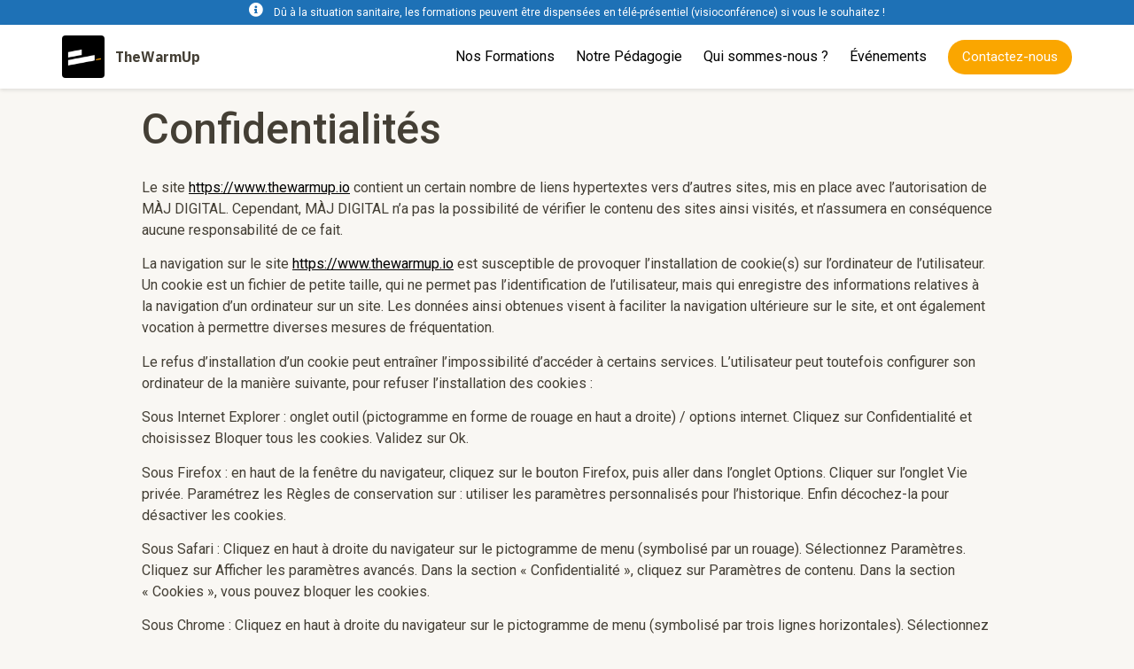

--- FILE ---
content_type: text/css; charset=utf-8
request_url: https://www.thewarmup.io/wp-content/uploads/elementor/css/post-661.css?ver=1655165057
body_size: 569
content:
.elementor-kit-661{--e-global-color-primary:#6EC1E4;--e-global-color-secondary:#54595F;--e-global-color-text:#7A7A7A;--e-global-color-accent:#61CE70;--e-global-color-14a83f01:#FAA600;--e-global-color-5011a470:#000000;--e-global-color-1b94edd4:#FFFFFF;--e-global-color-5e30ccd5:#34495E;--e-global-color-2c0ece3a:#F4F9FD;--e-global-color-2a04f981:#1E71B6;--e-global-color-5c0efeb9:#443F35;--e-global-color-78578695:RGBA(250, 166, 0, 0.09);--e-global-color-4c3f7233:#FFF7E8;--e-global-color-c71d6a8:#F9F7F3;--e-global-typography-primary-font-family:"Roboto";--e-global-typography-primary-font-weight:600;--e-global-typography-secondary-font-family:"Roboto Slab";--e-global-typography-secondary-font-weight:400;--e-global-typography-text-font-family:"Roboto";--e-global-typography-text-font-weight:400;--e-global-typography-accent-font-family:"Roboto";--e-global-typography-accent-font-weight:500;color:#443F35;font-family:"Roboto", roboto, arial, helvetica, sans-serif;background-color:#F9F7F3;}.elementor-kit-661 a{color:#000000;}.elementor-kit-661 a:hover{color:#FAA600;}.elementor-kit-661 h1{font-size:48px;line-height:1.6em;}.elementor-kit-661 h2{font-size:36px;line-height:1.4em;}.elementor-kit-661 h3{font-size:32px;line-height:1.4em;}.elementor-kit-661 button,.elementor-kit-661 input[type="button"],.elementor-kit-661 input[type="submit"],.elementor-kit-661 .elementor-button{color:#FFFFFF;background-color:#FAA600;border-radius:24px 24px 24px 24px;padding:12px 16px 12px 16px;}.elementor-kit-661 button:hover,.elementor-kit-661 button:focus,.elementor-kit-661 input[type="button"]:hover,.elementor-kit-661 input[type="button"]:focus,.elementor-kit-661 input[type="submit"]:hover,.elementor-kit-661 input[type="submit"]:focus,.elementor-kit-661 .elementor-button:hover,.elementor-kit-661 .elementor-button:focus{background-color:#000000;}.elementor-kit-661 img{border-radius:4px 4px 4px 4px;}.elementor-section.elementor-section-boxed > .elementor-container{max-width:1140px;}.e-container{--container-max-width:1140px;}.elementor-widget:not(:last-child){margin-bottom:20px;}.elementor-element{--widgets-spacing:20px;}{}h1.entry-title{display:var(--page-title-display);}.elementor-kit-661 e-page-transition{background-color:#FFBC7D;}@media(max-width:1024px){.elementor-kit-661 h1{font-size:36px;}.elementor-kit-661 h2{font-size:28px;}.elementor-kit-661 h3{font-size:20px;}.elementor-section.elementor-section-boxed > .elementor-container{max-width:1024px;}.e-container{--container-max-width:1024px;}}@media(max-width:767px){.elementor-kit-661 h1{font-size:28px;}.elementor-kit-661 h2{font-size:24px;}.elementor-kit-661 h3{font-size:20px;}.elementor-section.elementor-section-boxed > .elementor-container{max-width:767px;}.e-container{--container-max-width:767px;}}

--- FILE ---
content_type: text/css; charset=utf-8
request_url: https://www.thewarmup.io/wp-content/uploads/elementor/css/post-999.css?ver=1655165057
body_size: 1129
content:
.elementor-999 .elementor-element.elementor-element-b319f8b > .elementor-container > .elementor-row > .elementor-column > .elementor-column-wrap > .elementor-widget-wrap{align-content:center;align-items:center;}.elementor-999 .elementor-element.elementor-element-b319f8b:not(.elementor-motion-effects-element-type-background), .elementor-999 .elementor-element.elementor-element-b319f8b > .elementor-motion-effects-container > .elementor-motion-effects-layer{background-color:#1E71B6;}.elementor-999 .elementor-element.elementor-element-b319f8b{transition:background 0.3s, border 0.3s, border-radius 0.3s, box-shadow 0.3s;padding:2px 2px 2px 2px;}.elementor-999 .elementor-element.elementor-element-b319f8b > .elementor-background-overlay{transition:background 0.3s, border-radius 0.3s, opacity 0.3s;}.elementor-bc-flex-widget .elementor-999 .elementor-element.elementor-element-e0938c0.elementor-column .elementor-column-wrap{align-items:center;}.elementor-999 .elementor-element.elementor-element-e0938c0.elementor-column.elementor-element[data-element_type="column"] > .elementor-column-wrap.elementor-element-populated > .elementor-widget-wrap{align-content:center;align-items:center;}.elementor-999 .elementor-element.elementor-element-e0938c0.elementor-column > .elementor-column-wrap > .elementor-widget-wrap{justify-content:center;}.elementor-999 .elementor-element.elementor-element-e0938c0 > .elementor-element-populated > .elementor-widget-wrap{padding:0px 0px 0px 0px;}.elementor-999 .elementor-element.elementor-element-ff05c8a .elementor-icon-wrapper{text-align:center;}.elementor-999 .elementor-element.elementor-element-ff05c8a.elementor-view-stacked .elementor-icon{background-color:#FFFFFF;}.elementor-999 .elementor-element.elementor-element-ff05c8a.elementor-view-framed .elementor-icon, .elementor-999 .elementor-element.elementor-element-ff05c8a.elementor-view-default .elementor-icon{color:#FFFFFF;border-color:#FFFFFF;}.elementor-999 .elementor-element.elementor-element-ff05c8a.elementor-view-framed .elementor-icon, .elementor-999 .elementor-element.elementor-element-ff05c8a.elementor-view-default .elementor-icon svg{fill:#FFFFFF;}.elementor-999 .elementor-element.elementor-element-ff05c8a .elementor-icon{font-size:16px;}.elementor-999 .elementor-element.elementor-element-ff05c8a .elementor-icon i, .elementor-999 .elementor-element.elementor-element-ff05c8a .elementor-icon svg{transform:rotate(0deg);}.elementor-999 .elementor-element.elementor-element-ff05c8a{width:auto;max-width:auto;align-self:center;}.elementor-999 .elementor-element.elementor-element-c6e3e71{text-align:center;width:auto;max-width:auto;align-self:center;}.elementor-999 .elementor-element.elementor-element-c6e3e71 .elementor-heading-title{color:#FFFFFF;font-size:12px;}.elementor-999 .elementor-element.elementor-element-c6e3e71 > .elementor-widget-container{margin:0px 0px 0px 12px;}.elementor-999 .elementor-element.elementor-element-465e3ec1 > .elementor-container > .elementor-row > .elementor-column > .elementor-column-wrap > .elementor-widget-wrap{align-content:center;align-items:center;}.elementor-999 .elementor-element.elementor-element-465e3ec1:not(.elementor-motion-effects-element-type-background), .elementor-999 .elementor-element.elementor-element-465e3ec1 > .elementor-motion-effects-container > .elementor-motion-effects-layer{background-color:#FFFFFF;}.elementor-999 .elementor-element.elementor-element-465e3ec1{box-shadow:0px 2px 4px 0px rgba(0,0,0,0.1);transition:background 0.3s, border 0.3s, border-radius 0.3s, box-shadow 0.3s;padding:12px 12px 12px 12px;z-index:10;}.elementor-999 .elementor-element.elementor-element-465e3ec1 > .elementor-background-overlay{transition:background 0.3s, border-radius 0.3s, opacity 0.3s;}.elementor-bc-flex-widget .elementor-999 .elementor-element.elementor-element-19b8eebd.elementor-column .elementor-column-wrap{align-items:center;}.elementor-999 .elementor-element.elementor-element-19b8eebd.elementor-column.elementor-element[data-element_type="column"] > .elementor-column-wrap.elementor-element-populated > .elementor-widget-wrap{align-content:center;align-items:center;}.elementor-999 .elementor-element.elementor-element-19b8eebd.elementor-column > .elementor-column-wrap > .elementor-widget-wrap{justify-content:flex-start;}.elementor-999 .elementor-element.elementor-element-19b8eebd > .elementor-element-populated > .elementor-widget-wrap{padding:0px 0px 0px 0px;}.elementor-999 .elementor-element.elementor-element-5bad27c1{text-align:left;width:auto;max-width:auto;align-self:center;}.elementor-999 .elementor-element.elementor-element-5bad27c1 img{width:48px;}.elementor-999 .elementor-element.elementor-element-716003d5 .elementor-heading-title{font-family:"IBM Plex Sans", roboto, arial, helvetica, sans-serif;font-weight:700;}.elementor-999 .elementor-element.elementor-element-716003d5 > .elementor-widget-container{padding:0px 0px 0px 12px;}.elementor-999 .elementor-element.elementor-element-716003d5{width:auto;max-width:auto;align-self:center;}.elementor-bc-flex-widget .elementor-999 .elementor-element.elementor-element-4feea655.elementor-column .elementor-column-wrap{align-items:center;}.elementor-999 .elementor-element.elementor-element-4feea655.elementor-column.elementor-element[data-element_type="column"] > .elementor-column-wrap.elementor-element-populated > .elementor-widget-wrap{align-content:center;align-items:center;}.elementor-999 .elementor-element.elementor-element-4feea655.elementor-column > .elementor-column-wrap > .elementor-widget-wrap{justify-content:flex-end;}.elementor-999 .elementor-element.elementor-element-4feea655 > .elementor-element-populated > .elementor-widget-wrap{padding:0px 0px 0px 0px;}.elementor-999 .elementor-element.elementor-element-8e04857 .elementor-menu-toggle{margin-left:auto;background-color:#FFFFFF;}.elementor-999 .elementor-element.elementor-element-8e04857 .elementor-nav-menu .elementor-item{font-family:"Roboto", roboto, arial, helvetica, sans-serif;font-weight:400;}.elementor-999 .elementor-element.elementor-element-8e04857 .elementor-nav-menu--main .elementor-item{color:#000000;fill:#000000;padding-left:12px;padding-right:12px;padding-top:4px;padding-bottom:4px;}.elementor-999 .elementor-element.elementor-element-8e04857 .elementor-nav-menu--main .elementor-item:hover,
					.elementor-999 .elementor-element.elementor-element-8e04857 .elementor-nav-menu--main .elementor-item.elementor-item-active,
					.elementor-999 .elementor-element.elementor-element-8e04857 .elementor-nav-menu--main .elementor-item.highlighted,
					.elementor-999 .elementor-element.elementor-element-8e04857 .elementor-nav-menu--main .elementor-item:focus{color:#FAA600;fill:#FAA600;}.elementor-999 .elementor-element.elementor-element-8e04857 .elementor-nav-menu--dropdown a, .elementor-999 .elementor-element.elementor-element-8e04857 .elementor-menu-toggle{color:#000000;}.elementor-999 .elementor-element.elementor-element-8e04857 .elementor-nav-menu--dropdown a:hover,
					.elementor-999 .elementor-element.elementor-element-8e04857 .elementor-nav-menu--dropdown a.elementor-item-active,
					.elementor-999 .elementor-element.elementor-element-8e04857 .elementor-nav-menu--dropdown a.highlighted,
					.elementor-999 .elementor-element.elementor-element-8e04857 .elementor-menu-toggle:hover{color:#FAA600;}.elementor-999 .elementor-element.elementor-element-8e04857 .elementor-nav-menu--dropdown a:hover,
					.elementor-999 .elementor-element.elementor-element-8e04857 .elementor-nav-menu--dropdown a.elementor-item-active,
					.elementor-999 .elementor-element.elementor-element-8e04857 .elementor-nav-menu--dropdown a.highlighted{background-color:rgba(250, 166, 0, 0);}.elementor-999 .elementor-element.elementor-element-8e04857 .elementor-nav-menu--dropdown .elementor-item, .elementor-999 .elementor-element.elementor-element-8e04857 .elementor-nav-menu--dropdown  .elementor-sub-item{font-family:"Roboto", roboto, arial, helvetica, sans-serif;}.elementor-999 .elementor-element.elementor-element-8e04857 .elementor-nav-menu--dropdown li:not(:last-child){border-style:solid;border-color:rgba(0, 0, 0, 0.05);border-bottom-width:1px;}.elementor-999 .elementor-element.elementor-element-8e04857 div.elementor-menu-toggle{color:#443F35;}.elementor-999 .elementor-element.elementor-element-8e04857 div.elementor-menu-toggle svg{fill:#443F35;}.elementor-999 .elementor-element.elementor-element-8e04857{width:auto;max-width:auto;align-self:center;}.elementor-999 .elementor-element.elementor-element-177e3d0 > .elementor-widget-container{padding:0px 0px 0px 12px;}.elementor-999 .elementor-element.elementor-element-177e3d0{width:auto;max-width:auto;align-self:center;}@media(max-width:1024px){.elementor-999 .elementor-element.elementor-element-465e3ec1{padding:12px 12px 12px 12px;}.elementor-bc-flex-widget .elementor-999 .elementor-element.elementor-element-4feea655.elementor-column .elementor-column-wrap{align-items:center;}.elementor-999 .elementor-element.elementor-element-4feea655.elementor-column.elementor-element[data-element_type="column"] > .elementor-column-wrap.elementor-element-populated > .elementor-widget-wrap{align-content:center;align-items:center;}.elementor-999 .elementor-element.elementor-element-4feea655.elementor-column > .elementor-column-wrap > .elementor-widget-wrap{justify-content:flex-end;}.elementor-999 .elementor-element.elementor-element-8e04857 .elementor-nav-menu--main .elementor-item{padding-left:0px;padding-right:0px;padding-top:0px;padding-bottom:0px;}.elementor-999 .elementor-element.elementor-element-8e04857{--e-nav-menu-horizontal-menu-item-margin:calc( 0px / 2 );width:auto;max-width:auto;}.elementor-999 .elementor-element.elementor-element-8e04857 .elementor-nav-menu--main:not(.elementor-nav-menu--layout-horizontal) .elementor-nav-menu > li:not(:last-child){margin-bottom:0px;}.elementor-999 .elementor-element.elementor-element-8e04857 .elementor-nav-menu--dropdown a{padding-top:12px;padding-bottom:12px;}.elementor-999 .elementor-element.elementor-element-8e04857 .elementor-nav-menu--main > .elementor-nav-menu > li > .elementor-nav-menu--dropdown, .elementor-999 .elementor-element.elementor-element-8e04857 .elementor-nav-menu__container.elementor-nav-menu--dropdown{margin-top:16px !important;}.elementor-999 .elementor-element.elementor-element-177e3d0{width:auto;max-width:auto;}}@media(max-width:767px){.elementor-999 .elementor-element.elementor-element-465e3ec1{padding:10px 10px 10px 10px;}.elementor-999 .elementor-element.elementor-element-19b8eebd{width:42%;}.elementor-999 .elementor-element.elementor-element-5bad27c1{text-align:left;}.elementor-999 .elementor-element.elementor-element-5bad27c1 img{width:32px;}.elementor-999 .elementor-element.elementor-element-5bad27c1 > .elementor-widget-container{margin:0px 0px 0px 0px;}.elementor-999 .elementor-element.elementor-element-716003d5 > .elementor-widget-container{padding:0px 0px 0px 6px;}.elementor-999 .elementor-element.elementor-element-4feea655{width:58%;}}@media(min-width:768px){.elementor-999 .elementor-element.elementor-element-19b8eebd{width:25%;}.elementor-999 .elementor-element.elementor-element-4feea655{width:75%;}}@media(max-width:1024px) and (min-width:768px){.elementor-999 .elementor-element.elementor-element-19b8eebd{width:30%;}.elementor-999 .elementor-element.elementor-element-4feea655{width:70%;}}

--- FILE ---
content_type: text/css; charset=utf-8
request_url: https://www.thewarmup.io/wp-content/uploads/elementor/css/post-697.css?ver=1655165057
body_size: 693
content:
.elementor-697 .elementor-element.elementor-element-6a79dfa9{margin-top:0px;margin-bottom:0px;padding:0px 0px 0px 0px;}.elementor-697 .elementor-element.elementor-element-ae12ae6{border-style:solid;border-width:1px 0px 0px 0px;border-color:rgba(30, 113, 182, 0.12);transition:background 0.3s, border 0.3s, border-radius 0.3s, box-shadow 0.3s;padding:40px 0px 0px 0px;}.elementor-697 .elementor-element.elementor-element-ae12ae6 > .elementor-background-overlay{transition:background 0.3s, border-radius 0.3s, opacity 0.3s;}.elementor-bc-flex-widget .elementor-697 .elementor-element.elementor-element-2384a77.elementor-column .elementor-column-wrap{align-items:center;}.elementor-697 .elementor-element.elementor-element-2384a77.elementor-column.elementor-element[data-element_type="column"] > .elementor-column-wrap.elementor-element-populated > .elementor-widget-wrap{align-content:center;align-items:center;}.elementor-697 .elementor-element.elementor-element-2384a77.elementor-column > .elementor-column-wrap > .elementor-widget-wrap{justify-content:flex-start;}.elementor-697 .elementor-element.elementor-element-2384a77 > .elementor-element-populated{margin:0px 0px 0px 0px;--e-column-margin-right:0px;--e-column-margin-left:0px;}.elementor-697 .elementor-element.elementor-element-2384a77 > .elementor-element-populated > .elementor-widget-wrap{padding:0px 0px 0px 0px;}.elementor-697 .elementor-element.elementor-element-6d8169c{width:auto;max-width:auto;}.elementor-697 .elementor-element.elementor-element-6d96904{color:rgba(52, 73, 94, 0.6);font-size:14px;width:auto;max-width:auto;}.elementor-697 .elementor-element.elementor-element-6d96904 > .elementor-widget-container{margin:0px 0px 0px 0px;padding:0px 0px 0px 24px;}.elementor-bc-flex-widget .elementor-697 .elementor-element.elementor-element-c0e0918.elementor-column .elementor-column-wrap{align-items:flex-start;}.elementor-697 .elementor-element.elementor-element-c0e0918.elementor-column.elementor-element[data-element_type="column"] > .elementor-column-wrap.elementor-element-populated > .elementor-widget-wrap{align-content:flex-start;align-items:flex-start;}.elementor-697 .elementor-element.elementor-element-c0e0918.elementor-column > .elementor-column-wrap > .elementor-widget-wrap{justify-content:flex-end;}.elementor-697 .elementor-element.elementor-element-c0e0918 > .elementor-column-wrap > .elementor-widget-wrap > .elementor-widget:not(.elementor-widget__width-auto):not(.elementor-widget__width-initial):not(:last-child):not(.elementor-absolute){margin-bottom:0px;}.elementor-697 .elementor-element.elementor-element-c0e0918 > .elementor-element-populated{text-align:center;margin:0px 0px 0px 0px;--e-column-margin-right:0px;--e-column-margin-left:0px;}.elementor-697 .elementor-element.elementor-element-c0e0918 > .elementor-element-populated > .elementor-widget-wrap{padding:0px 0px 0px 0px;}.elementor-697 .elementor-element.elementor-element-50b4c7f .elementor-nav-menu .elementor-item{font-size:14px;font-weight:400;text-decoration:underline;}.elementor-697 .elementor-element.elementor-element-50b4c7f .elementor-nav-menu--main .elementor-item{color:rgba(52, 73, 94, 0.6);fill:rgba(52, 73, 94, 0.6);padding-left:12px;padding-right:12px;padding-top:0px;padding-bottom:0px;}.elementor-697 .elementor-element.elementor-element-50b4c7f .elementor-nav-menu--main .elementor-item:hover,
					.elementor-697 .elementor-element.elementor-element-50b4c7f .elementor-nav-menu--main .elementor-item.elementor-item-active,
					.elementor-697 .elementor-element.elementor-element-50b4c7f .elementor-nav-menu--main .elementor-item.highlighted,
					.elementor-697 .elementor-element.elementor-element-50b4c7f .elementor-nav-menu--main .elementor-item:focus{color:#FAA600;fill:#FAA600;}.elementor-697 .elementor-element.elementor-element-50b4c7f{width:auto;max-width:auto;}.elementor-697 .elementor-element.elementor-element-14e42f0{color:rgba(52, 73, 94, 0.6);font-size:14px;width:auto;max-width:auto;}.elementor-697 .elementor-element.elementor-element-22fa1814{border-style:solid;border-width:1px 0px 0px 0px;border-color:rgba(30, 113, 182, 0.12);transition:background 0.3s, border 0.3s, border-radius 0.3s, box-shadow 0.3s;margin-top:40px;margin-bottom:40px;padding:40px 0px 0px 0px;}.elementor-697 .elementor-element.elementor-element-22fa1814 > .elementor-background-overlay{transition:background 0.3s, border-radius 0.3s, opacity 0.3s;}.elementor-bc-flex-widget .elementor-697 .elementor-element.elementor-element-7f571eee.elementor-column .elementor-column-wrap{align-items:flex-start;}.elementor-697 .elementor-element.elementor-element-7f571eee.elementor-column.elementor-element[data-element_type="column"] > .elementor-column-wrap.elementor-element-populated > .elementor-widget-wrap{align-content:flex-start;align-items:flex-start;}.elementor-697 .elementor-element.elementor-element-7f571eee.elementor-column > .elementor-column-wrap > .elementor-widget-wrap{justify-content:flex-end;}.elementor-697 .elementor-element.elementor-element-7f571eee > .elementor-column-wrap > .elementor-widget-wrap > .elementor-widget:not(.elementor-widget__width-auto):not(.elementor-widget__width-initial):not(:last-child):not(.elementor-absolute){margin-bottom:0px;}.elementor-697 .elementor-element.elementor-element-7f571eee > .elementor-element-populated{text-align:center;margin:0px 0px 0px 0px;--e-column-margin-right:0px;--e-column-margin-left:0px;}.elementor-697 .elementor-element.elementor-element-7f571eee > .elementor-element-populated > .elementor-widget-wrap{padding:0px 0px 0px 0px;}.elementor-697 .elementor-element.elementor-element-3b53102{color:var( --e-global-color-text );font-size:12px;}@media(max-width:767px){.elementor-697 .elementor-element.elementor-element-2384a77.elementor-column > .elementor-column-wrap > .elementor-widget-wrap{justify-content:center;}.elementor-697 .elementor-element.elementor-element-2384a77 > .elementor-element-populated > .elementor-widget-wrap{padding:10px 0px 10px 0px;}.elementor-697 .elementor-element.elementor-element-c0e0918.elementor-column > .elementor-column-wrap > .elementor-widget-wrap{justify-content:center;}.elementor-697 .elementor-element.elementor-element-50b4c7f > .elementor-widget-container{margin:10px 0px 10px 0px;}.elementor-697 .elementor-element.elementor-element-50b4c7f{width:100%;max-width:100%;}.elementor-697 .elementor-element.elementor-element-14e42f0{text-align:center;width:100%;max-width:100%;}.elementor-697 .elementor-element.elementor-element-14e42f0 > .elementor-widget-container{margin:10px 0px 10px 0px;}.elementor-697 .elementor-element.elementor-element-7f571eee.elementor-column > .elementor-column-wrap > .elementor-widget-wrap{justify-content:center;}}@media(max-width:1024px) and (min-width:768px){.elementor-697 .elementor-element.elementor-element-2384a77{width:34%;}.elementor-697 .elementor-element.elementor-element-c0e0918{width:66%;}.elementor-697 .elementor-element.elementor-element-7f571eee{width:66%;}}

--- FILE ---
content_type: text/css; charset=utf-8
request_url: https://www.thewarmup.io/wp-content/uploads/elementor/css/post-1078.css?ver=1655165056
body_size: 545
content:
.elementor-1078 .elementor-element.elementor-element-f35f47f{overflow:hidden;}.elementor-1078 .elementor-element.elementor-element-f35f47f, .elementor-1078 .elementor-element.elementor-element-f35f47f > .elementor-background-overlay{border-radius:8px 8px 8px 8px;}.elementor-1078 .elementor-element.elementor-element-b142609 > .elementor-column-wrap > .elementor-widget-wrap > .elementor-widget:not(.elementor-widget__width-auto):not(.elementor-widget__width-initial):not(:last-child):not(.elementor-absolute){margin-bottom:0px;}.elementor-1078 .elementor-element.elementor-element-b142609 > .elementor-element-populated > .elementor-widget-wrap{padding:48px 48px 48px 48px;}.elementor-1078 .elementor-element.elementor-element-10a0626 .elementor-heading-title{color:#FAA600;}.elementor-1078 .elementor-element.elementor-element-10a0626 > .elementor-widget-container{margin:0px 0px 20px 0px;}.elementor-1078 .elementor-element.elementor-element-dca3032{font-size:20px;}.elementor-1078 .elementor-element.elementor-element-dca3032 > .elementor-widget-container{margin:0px 0px 40px 0px;}.elementor-1078 .elementor-element.elementor-element-7afb016{text-align:left;}.elementor-1078 .elementor-element.elementor-element-7afb016 img{width:128px;}.elementor-1078 .elementor-element.elementor-element-7afb016 > .elementor-widget-container{margin:0px 0px 4px 0px;}.elementor-1078 .elementor-element.elementor-element-fba8697:not(.elementor-motion-effects-element-type-background) > .elementor-column-wrap, .elementor-1078 .elementor-element.elementor-element-fba8697 > .elementor-column-wrap > .elementor-motion-effects-container > .elementor-motion-effects-layer{background-image:url("https://www.thewarmup.io/wp-content/uploads/2020/04/gifing_1006398_C.gif");background-position:center center;background-size:cover;}.elementor-1078 .elementor-element.elementor-element-fba8697 > .elementor-element-populated{transition:background 0.3s, border 0.3s, border-radius 0.3s, box-shadow 0.3s;}.elementor-1078 .elementor-element.elementor-element-fba8697 > .elementor-element-populated > .elementor-background-overlay{transition:background 0.3s, border-radius 0.3s, opacity 0.3s;}.elementor-1078 .elementor-element.elementor-element-fba8697 > .elementor-element-populated > .elementor-widget-wrap{padding:0px 0px 0px 0px;}#elementor-popup-modal-1078 .dialog-message{width:800px;height:auto;}#elementor-popup-modal-1078{justify-content:center;align-items:center;pointer-events:all;background-color:rgba(0,0,0,.8);}#elementor-popup-modal-1078 .dialog-close-button{display:flex;font-size:24px;}#elementor-popup-modal-1078 .dialog-widget-content{animation-duration:0.5s;border-radius:8px 8px 8px 8px;box-shadow:2px 8px 23px 3px rgba(0,0,0,0.2);}#elementor-popup-modal-1078 .dialog-close-button i{color:#FFFFFF;}#elementor-popup-modal-1078 .dialog-close-button svg{fill:#FFFFFF;}@media(max-width:1024px){#elementor-popup-modal-1078{justify-content:center;align-items:flex-start;}#elementor-popup-modal-1078 .dialog-widget-content{border-radius:0px 0px 0px 0px;margin:80px 0px 0px 0px;}}@media(max-width:767px){.elementor-1078 .elementor-element.elementor-element-b142609 > .elementor-element-populated > .elementor-widget-wrap{padding:24px 24px 24px 24px;}}